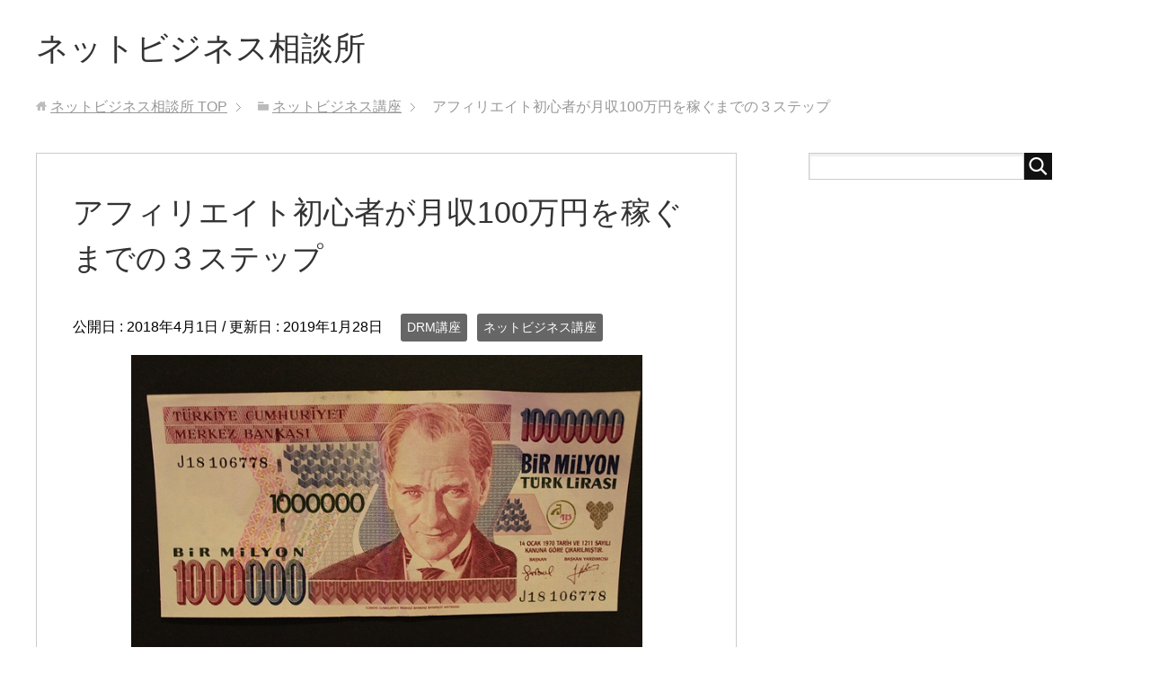

--- FILE ---
content_type: text/html; charset=UTF-8
request_url: https://yu-ki458.com/road-to-one-million-yen
body_size: 20224
content:
<!DOCTYPE html>
<html lang="ja" class="col2">
<head prefix="og: http://ogp.me/ns# fb: http://ogp.me/ns/fb#">

<title>アフィリエイト初心者が月収100万円を稼ぐまでの３ステップ | ネットビジネス相談所</title>
<meta charset="UTF-8">
<meta http-equiv="X-UA-Compatible" content="IE=edge">
<meta name="viewport" content="width=device-width, initial-scale=1.0">
<meta name="keywords" content="ネットビジネス,情報商材アフィリエイト,初心者,副業,ブログ,メルマガ,DRM講座,ネットビジネス講座,アフィリエイト　やり方,アフィリエイト　初心者,アフィリエイト　月収100万円,アフィリエイト　稼ぐ">
<meta name="description" content="こんにちは、結城です。 &nbsp; アフィリエイト業界では、「月収100万円を稼ぎたいです！」という話を聴く・・・">
<link rel="canonical" href="https://yu-ki458.com/road-to-one-million-yen" />
<link rel='dns-prefetch' href='//s.w.org' />
<link rel="alternate" type="application/rss+xml" title="ネットビジネス相談所 &raquo; フィード" href="https://yu-ki458.com/feed" />
<link rel="alternate" type="application/rss+xml" title="ネットビジネス相談所 &raquo; コメントフィード" href="https://yu-ki458.com/comments/feed" />
<link rel="alternate" type="application/rss+xml" title="ネットビジネス相談所 &raquo; アフィリエイト初心者が月収100万円を稼ぐまでの３ステップ のコメントのフィード" href="https://yu-ki458.com/road-to-one-million-yen/feed" />
		<script type="text/javascript">
			window._wpemojiSettings = {"baseUrl":"https:\/\/s.w.org\/images\/core\/emoji\/11\/72x72\/","ext":".png","svgUrl":"https:\/\/s.w.org\/images\/core\/emoji\/11\/svg\/","svgExt":".svg","source":{"concatemoji":"https:\/\/yu-ki458.com\/wp-includes\/js\/wp-emoji-release.min.js?ver=4.9.26"}};
			!function(e,a,t){var n,r,o,i=a.createElement("canvas"),p=i.getContext&&i.getContext("2d");function s(e,t){var a=String.fromCharCode;p.clearRect(0,0,i.width,i.height),p.fillText(a.apply(this,e),0,0);e=i.toDataURL();return p.clearRect(0,0,i.width,i.height),p.fillText(a.apply(this,t),0,0),e===i.toDataURL()}function c(e){var t=a.createElement("script");t.src=e,t.defer=t.type="text/javascript",a.getElementsByTagName("head")[0].appendChild(t)}for(o=Array("flag","emoji"),t.supports={everything:!0,everythingExceptFlag:!0},r=0;r<o.length;r++)t.supports[o[r]]=function(e){if(!p||!p.fillText)return!1;switch(p.textBaseline="top",p.font="600 32px Arial",e){case"flag":return s([55356,56826,55356,56819],[55356,56826,8203,55356,56819])?!1:!s([55356,57332,56128,56423,56128,56418,56128,56421,56128,56430,56128,56423,56128,56447],[55356,57332,8203,56128,56423,8203,56128,56418,8203,56128,56421,8203,56128,56430,8203,56128,56423,8203,56128,56447]);case"emoji":return!s([55358,56760,9792,65039],[55358,56760,8203,9792,65039])}return!1}(o[r]),t.supports.everything=t.supports.everything&&t.supports[o[r]],"flag"!==o[r]&&(t.supports.everythingExceptFlag=t.supports.everythingExceptFlag&&t.supports[o[r]]);t.supports.everythingExceptFlag=t.supports.everythingExceptFlag&&!t.supports.flag,t.DOMReady=!1,t.readyCallback=function(){t.DOMReady=!0},t.supports.everything||(n=function(){t.readyCallback()},a.addEventListener?(a.addEventListener("DOMContentLoaded",n,!1),e.addEventListener("load",n,!1)):(e.attachEvent("onload",n),a.attachEvent("onreadystatechange",function(){"complete"===a.readyState&&t.readyCallback()})),(n=t.source||{}).concatemoji?c(n.concatemoji):n.wpemoji&&n.twemoji&&(c(n.twemoji),c(n.wpemoji)))}(window,document,window._wpemojiSettings);
		</script>
		<style type="text/css">
img.wp-smiley,
img.emoji {
	display: inline !important;
	border: none !important;
	box-shadow: none !important;
	height: 1em !important;
	width: 1em !important;
	margin: 0 .07em !important;
	vertical-align: -0.1em !important;
	background: none !important;
	padding: 0 !important;
}
</style>
<link rel='stylesheet' id='keni_base-css'  href='https://yu-ki458.com/wp-content/themes/keni70_wp_standard_black_201709021102/base.css?ver=4.9.26' type='text/css' media='all' />
<link rel='stylesheet' id='keni_rwd-css'  href='https://yu-ki458.com/wp-content/themes/keni70_wp_standard_black_201709021102/rwd.css?ver=4.9.26' type='text/css' media='all' />
<script type='text/javascript' src='https://yu-ki458.com/wp-includes/js/jquery/jquery.js?ver=1.12.4'></script>
<script type='text/javascript' src='https://yu-ki458.com/wp-includes/js/jquery/jquery-migrate.min.js?ver=1.4.1'></script>
<link rel='https://api.w.org/' href='https://yu-ki458.com/wp-json/' />
<link rel="EditURI" type="application/rsd+xml" title="RSD" href="https://yu-ki458.com/xmlrpc.php?rsd" />
<link rel="wlwmanifest" type="application/wlwmanifest+xml" href="https://yu-ki458.com/wp-includes/wlwmanifest.xml" /> 
<meta name="generator" content="WordPress 4.9.26" />
<link rel='shortlink' href='https://yu-ki458.com/?p=2978' />
<link rel="alternate" type="application/json+oembed" href="https://yu-ki458.com/wp-json/oembed/1.0/embed?url=https%3A%2F%2Fyu-ki458.com%2Froad-to-one-million-yen" />
<link rel="alternate" type="text/xml+oembed" href="https://yu-ki458.com/wp-json/oembed/1.0/embed?url=https%3A%2F%2Fyu-ki458.com%2Froad-to-one-million-yen&#038;format=xml" />
<link rel="icon" href="https://yu-ki458.com/wp-content/uploads/2018/01/白紙の画像編集用-1-100x100.png" sizes="32x32" />
<link rel="icon" href="https://yu-ki458.com/wp-content/uploads/2018/01/白紙の画像編集用-1-200x200.png" sizes="192x192" />
<link rel="apple-touch-icon-precomposed" href="https://yu-ki458.com/wp-content/uploads/2018/01/白紙の画像編集用-1-200x200.png" />
<meta name="msapplication-TileImage" content="https://yu-ki458.com/wp-content/uploads/2018/01/白紙の画像編集用-1.png" />
<!--[if lt IE 9]><script src="https://yu-ki458.com/wp-content/themes/keni70_wp_standard_black_201709021102/js/html5.js"></script><![endif]-->
<script>
  (function(i,s,o,g,r,a,m){i['GoogleAnalyticsObject']=r;i[r]=i[r]||function(){
  (i[r].q=i[r].q||[]).push(arguments)},i[r].l=1*new Date();a=s.createElement(o),
  m=s.getElementsByTagName(o)[0];a.async=1;a.src=g;m.parentNode.insertBefore(a,m)
  })(window,document,'script','https://www.google-analytics.com/analytics.js','ga');

  ga('create', 'UA-101947382-3', 'auto');
  ga('send', 'pageview');

</script>

</head>
	<body class="post-template-default single single-post postid-2978 single-format-standard no-gn">
	
	<div class="container">
		<header id="top" class="site-header ">	
		<div class="site-header-in">
			<div class="site-header-conts">
				<p class="site-title"><a href="https://yu-ki458.com">ネットビジネス相談所</a></p>
			</div>
		</div>
	</header>
<!--▲サイトヘッダー-->

<div class="main-body">
<div class="main-body-in">

<nav class="breadcrumbs">
<ol class="breadcrumbs-in" itemscope itemtype="http://schema.org/BreadcrumbList">
<li class="bcl-first" itemprop="itemListElement" itemscope itemtype="http://schema.org/ListItem">
	<a itemprop="item" href="https://yu-ki458.com"><span itemprop="name">ネットビジネス相談所</span> TOP</a>
	<meta itemprop="position" content="1" />
</li>
<li itemprop="itemListElement" itemscope itemtype="http://schema.org/ListItem">
	<a itemprop="item" href="https://yu-ki458.com/category/%e3%83%8d%e3%83%83%e3%83%88%e3%83%93%e3%82%b8%e3%83%8d%e3%82%b9%e8%ac%9b%e5%ba%a7"><span itemprop="name">ネットビジネス講座</span></a>
	<meta itemprop="position" content="2" />
</li>
<li class="bcl-last">アフィリエイト初心者が月収100万円を稼ぐまでの３ステップ</li>
</ol>
</nav>
	
	<!--▼メインコンテンツ-->
	<main>
	<div class="main-conts">

		<!--記事-->
		<article id="post-2978" class="section-wrap post-2978 post type-post status-publish format-standard has-post-thumbnail category-drm category-6 tag-164 tag-556 tag-557 tag-540">
			<div class="section-in">

			<header class="article-header">
				<h1 class="section-title" itemprop="headline">アフィリエイト初心者が月収100万円を稼ぐまでの３ステップ</h1>
				<p class="post-date">公開日 : <time datetime="2018-04-01" itemprop="datePublished" content="2018-04-01" >2018年4月1日</time> / 更新日 : <time datetime="2019-01-28" itemprop="dateModified" content="2019-01-28">2019年1月28日</time></p>
								<div class="post-cat">
<span class="cat cat012" style="background-color: #666;"><a href="https://yu-ki458.com/category/drm%e8%ac%9b%e5%ba%a7" style="color: #FFF;">DRM講座</a></span>
<span class="cat cat006" style="background-color: #666;"><a href="https://yu-ki458.com/category/%e3%83%8d%e3%83%83%e3%83%88%e3%83%93%e3%82%b8%e3%83%8d%e3%82%b9%e8%ac%9b%e5%ba%a7" style="color: #fff;">ネットビジネス講座</a></span>

</div>
							</header>

			<div class="article-body">
			<p><img src="https://yu-ki458.com/wp-content/plugins/lazy-load/images/1x1.trans.gif" data-lazy-src="https://yu-ki458.com/wp-content/uploads/2018/04/dollar-bill-589461_640.jpg" class="aligncenter  wp-image-2997" alt="dollar-bill" width="569" height="379" srcset="https://yu-ki458.com/wp-content/uploads/2018/04/dollar-bill-589461_640.jpg 640w, https://yu-ki458.com/wp-content/uploads/2018/04/dollar-bill-589461_640-300x200.jpg 300w" sizes="(max-width: 569px) 100vw, 569px"><noscript><img class="aligncenter  wp-image-2997" src="https://yu-ki458.com/wp-content/uploads/2018/04/dollar-bill-589461_640.jpg" alt="dollar-bill" width="569" height="379" srcset="https://yu-ki458.com/wp-content/uploads/2018/04/dollar-bill-589461_640.jpg 640w, https://yu-ki458.com/wp-content/uploads/2018/04/dollar-bill-589461_640-300x200.jpg 300w" sizes="(max-width: 569px) 100vw, 569px" /></noscript></p>
<p>こんにちは、結城です。</p>
<p>&nbsp;</p>
<p>アフィリエイト業界では、「月収100万円を稼ぎたいです！」という話を聴くことが多いです。</p>
<p>&nbsp;</p>
<p>私も、アフィリエイトを始めた当時は、特段理由もなく、「目標は月収100万円だな」と目標設定をしていたものでした(笑)</p>
<p>&nbsp;</p>
<p>で、実際、私もメルマガ読者の方にアンケートをとった際には、目標は月収100万円ですというお声を結構いただいているので、この月収100万円というのは一つの目標になっているものなんだなと感じておりますね。</p>
<p>&nbsp;</p>
<p>そういうわけで今回は、<span style="color: #ff0000; font-size: 20px;"><strong>“最短・最速でアフィリエイトで月収100万円を稼ぐための流れとそのやり方”</strong></span>について、３つのステップに分けて長々と説明していきます(笑)</p>
<p>&nbsp;</p>
<p>この記事をご覧になることで、<strong>月収100万円という一見するととてつもなく遠いような存在が、より身近なものとしてイメージができる</strong>ようになりますので、ぜひとも最後までご覧になっていただければ幸いです。</p>
<p>&nbsp;</p>
<p><span style="font-size: 14px;">※記事の途中で別記事へのリンクを貼りまくっていますが、全部別タブで開くので、その都度気になったものがあればご覧ください。</span></p>
<p><span style="font-size: 14px;">※また、「アフィリエイトって何？」という場合、下の記事をはじめにご覧になるとより理解が早まります。</span></p>
<p><strong>⇒<a href="/what-is-affiliate" target="_blank" rel="noopener"><span style="color: #0000ff;">アフィリエイトの仕組みを図解してカンタンに説明してみました。</span></a></strong></p>
<p>&nbsp;</p>
<p>それでは、かなりの長文になってしまいましたが、夢の月収100万円に向かって、早速みていきましょう！</p>
<div id="keni_toc"> </div>
<h2>アフィリエイト初心者が月収100万円稼ぐまでの流れ・やり方の全体像</h2>
<p>アフィリエイト初心者が月収100万円を稼ぐには具体的にどのようにすればよいか？　まずは、その全体像からご説明いたします</p>
<p>&nbsp;</p>
<p>ずばり、<span style="color: #ff0000;"><strong>月収100万円達成への道のりは、以下の３つのルート</strong></span>を辿っていくとがオススメです。</p>
<p>&nbsp;</p>
<div class="su-box su-box-style-glass" id="" style="border-color:#3159c2;border-radius:1px"><div class="su-box-title" style="background-color:#648cf5;color:#FFFFFF;border-top-left-radius:0px;border-top-right-radius:0px">アフィリエイト初心者が月収100万円を稼ぐまでの３つのステップ</div><div class="su-box-content su-u-clearfix su-u-trim" style="border-bottom-left-radius:0px;border-bottom-right-radius:0px">
<ol>
<li> ハードルの低い、クリック型のアフィリエイトで実績を作る(目安：月収10万円程度)</li>
<li> 1.で稼いだ実績を活かして、1.のアフィリエイトの稼ぎ方を教える情報発信ブログを作る</li>
<li> 2.のブログにメルマガを取り入れて、ブログとメルマガの両方から情報商材アフィリエイトを行う</li>
</ol>
</div></div>
<p>と、かなり王道ですが、これが月収100万円を稼ぐための流れです。</p>
<p>&nbsp;</p>
<p>もちろん、1.のクリック型のアフィリエイトだけでも月収100万円を達成する方もいます。</p>
<p>&nbsp;</p>
<p>ただ、その場合ですと、かなりの作業量になったり、外注化をうまく使いこなしていかなければならないので、私のオススメは上記の３ステップを淡々と辿っていくことです。</p>
<p>&nbsp;</p>
<p>このように、<span style="color: #ff0000;"><strong>月収100万円稼ぐといっても、各要素ごとに分解することで、それぞれのステップで必要なノウハウなりやり方がわかってくるので、具体的なイメージがわきやすくなります。</strong></span></p>
<p>&nbsp;</p>
<p>というわけで、早速ですが、ステップ１から見ていきましょう。</p>
<p>&nbsp;</p>
<h2>アフィリエイト初心者が月収100万円を稼ぐまでのやり方　～クリック型のアフィリエイトで実績を作る～</h2>
<p><img src="https://yu-ki458.com/wp-content/plugins/lazy-load/images/1x1.trans.gif" data-lazy-src="https://yu-ki458.com/wp-content/uploads/2018/04/children-3167608_640.jpg" class="aligncenter  wp-image-2999" alt="children-beginner" width="580" height="370" srcset="https://yu-ki458.com/wp-content/uploads/2018/04/children-3167608_640.jpg 640w, https://yu-ki458.com/wp-content/uploads/2018/04/children-3167608_640-300x191.jpg 300w" sizes="(max-width: 580px) 100vw, 580px"><noscript><img class="aligncenter  wp-image-2999" src="https://yu-ki458.com/wp-content/uploads/2018/04/children-3167608_640.jpg" alt="children-beginner" width="580" height="370" srcset="https://yu-ki458.com/wp-content/uploads/2018/04/children-3167608_640.jpg 640w, https://yu-ki458.com/wp-content/uploads/2018/04/children-3167608_640-300x191.jpg 300w" sizes="(max-width: 580px) 100vw, 580px" /></noscript></p>
<p>それでは、アフィリエイト初心者が月収100万円を稼ぐための具体的な流れについて、ステップ１からお話していきましょう。</p>
<p>&nbsp;</p>
<div class="su-box su-box-style-glass" id="" style="border-color:#3159c2;border-radius:1px"><div class="su-box-title" style="background-color:#648cf5;color:#FFFFFF;border-top-left-radius:0px;border-top-right-radius:0px">アフィリエイト初心者が月収100万円を稼ぐまでの３つのステップ</div><div class="su-box-content su-u-clearfix su-u-trim" style="border-bottom-left-radius:0px;border-bottom-right-radius:0px">
<ol>
<li><span style="color: #800000; background-color: #ffff00;"><strong> ハードルの低い、クリック型のアフィリエイトで実績を作る(目安：月収10万円程度)</strong></span></li>
<li> 1.で稼いだ実績を活かして、1.の稼ぎ方を教える情報発信ブログを作る</li>
<li> 2.のブログにメルマガを取り入れて、ブログとメルマガの両方から情報商材アフィリエイトを行う</li>
</ol>
</div></div>
<p>&nbsp;</p>
<p><span style="color: #ff0000; font-size: 20px;"><strong>ステップ１は「ハードルの低い、クリック型のアフィリエイトで実績を作る(目安：月収10万円程度)」です。</strong></span></p>
<p>&nbsp;</p>
<p>ステップ１の具体的な実践の流れとしては、<strong>これだと決めた情報商材を１つだけ購入し、徹底的にそのノウハウをやり込んで、実績を作る</strong>こととなります。</p>
<p>&nbsp;</p>
<p>※なお、『自分は無料情報だけで実践したいのだけどダメですか？』とお悩みの方は、以下の記事もご覧ください。</p>
<p>参考：<a href="/necessity-of-teaching-materials" target="_blank" rel="noopener"><span style="color: #0000ff;"><strong>アフィリエイトで稼ぐためには、本当に情報商材は必要なのか？</strong></span></a></p>
<p>&nbsp;</p>
<p>さて、そんな<span style="background-color: #ffff00;"><strong>ステップ１での実績作りのノウハウで私がオススメするのは、トレンドアフィリエイト</strong></span>です。</p>
<p>&nbsp;</p>
<p>ご存知かもしれませんが、<strong>アフィリエイトには、商品を売るタイプの成果報酬型と広告をクリックしてもらうだけで報酬が発生するタイプがあり、トレンドアフィリエイトは後者の広告をクリックしてもらうだけで稼げるノウハウ</strong>です。</p>
<p>&nbsp;</p>
<p>そのため、トレンドアフィリエイトでは商品の成約がいらないので、初心者の方にとってもハードルが低くて、取り組みやすいものとなっています。</p>
<p>参考：<a href="/easily-profitable-trend-affiliate" target="_blank" rel="noopener"><span style="color: #0000ff;"><strong>トレンドアフィリエイトが初心者にオススメである理由とは？</strong></span></a></p>
<p>&nbsp;</p>
<p>もしも、<strong><span style="color: #ff0000;">私自身が知識も経験も実績もなくなってしまい、全て０からはじめるとしたら、まずはこのトレンドアフィリエイトに挑戦</span></strong>します。</p>
<p>&nbsp;</p>
<p>なぜならば、<strong>トレンドアフィリエイトは商品を成約させるスキル(販売のスキル)が不要なので、完全0の初心者の状態からであっても、取っつきやすい</strong>からです。</p>
<p>&nbsp;</p>
<p>現に、商品の成約が必要となる、成果報酬型のアフィリエイトは初心者の方の場合、誰でもすぐに稼げるわけではありません。</p>
<p>&nbsp;</p>
<ul>
<li><strong>誰に対して、どういうコンセプトのブログを作るか？</strong></li>
<li><strong>どうやって商品の価値を伝えるか？</strong></li>
<li><strong>どうやって購入という行動をしてもらうか？</strong></li>
</ul>
<p>と、このように、商品の成約を必要とするタイプのアフィリエイトではやるべきことが山積みであり、初心者にとってはかなりハードルが高いと言えます。</p>
<p>&nbsp;</p>
<p>そのため、私がアフィリエイト初心者の方にオススメする手法としては「クリックされるだけでお金が手に入るクリック型の広告」 で稼ぐことなんです。</p>
<p>&nbsp;</p>
<p>そして、<span style="color: #ff0000;"><strong>このクリック型のアフィリエイトとは 「グーグルアドセンス(Google AdSence)」 という広告を使って稼いでいきます</strong></span>(略してアドセンス広告と呼びます)。</p>
<p>&nbsp;</p>
<p>アドセンス広告は、商品を成約させるアフィリエイトと比べて、ただクリックされるだけで収益が発生するので、商品を売るための文章力が不要であり、かなりハードルが低い手法です。</p>
<p>参考：<a href="/google-adsense2018" target="_blank" rel="noopener"><span style="color: #0000ff;"><strong>【2018年版】アドセンス審査通過のコツは意外とシンプルである理由</strong></span></a></p>
<p>&nbsp;</p>
<p>現に、私自身、ネットビジネスを始めた当初はアドセンス広告で稼いでいました。</p>
<p>&nbsp;</p>
<p>ブログを作って、そこにアクセスを流し込み、ブログ内に貼ってある広告をクリックしてもらうことだけで収益が発生させていたのです。</p>
<p>&nbsp;</p>
<p>この、<strong>“商品の成約が不要でアクセスを流すだけで稼げる”</strong>ことがアドセンスの特徴であり、最大の強みといえます。</p>
<p>&nbsp;</p>
<p>さらに、<span style="color: #ff0000; font-size: 20px;"><strong>アドセンス広告で稼ぐことができるようになれば 「人を集める(集客)スキルを得た」 という事</strong></span>が言えます。</p>
<p>&nbsp;</p>
<p>アドセンスは、初心者の方でも稼げるという感覚を得ることと集客するというスキルを同時に得ることができるため、これ以上に初心者向けの戦略はありません。</p>
<p>&nbsp;</p>
<p>そして、アドセンスで稼ぐための具体的なノウハウが、トレンドアフィリエイトというものになります。</p>
<p>&nbsp;</p>
<p><strong><span style="color: #ff0000;">トレンドアフィリエイトは「旬になっている話題を記事にして、たくさんのアクセスを集め、アドセンス広告をクリックさせる」という手法</span></strong>です。</p>
<p>&nbsp;</p>
<p>私たちの周りでは、毎日最新のニュースで溢れていて、人々の関心を集めるニュースというものが数えきれないほど多くあります。</p>
<p>&nbsp;</p>
<p>そういった、多くの人が興味を抱いているトレンドを狙っていき、アクセスを集めることでクリック型広告であるアドセンスで稼いでいくのです。</p>
<p>&nbsp;</p>
<p>そんなアドセンス広告は、先ほどもお伝えした通り、広告がクリックされるだけで収益が発生するので商品成約のスキルが不要なため、初心者にとってはこの上なく稼ぎやすいと言えます。</p>
<p>&nbsp;</p>
<p>なお、個人差は当然ありますが、アドセンス広告を軸としたトレンドアフィリエイトでは、およそ 3～5か月間、一日1,2時間の作業を継続することで月収１０万円程度が稼げるのが一つの目安です。</p>
<p>&nbsp;</p>
<p>おそらく、会社員や自営業の方であれば、月の収入に１０万円も上乗せするなんて、そう簡単にできることではないと思いますが、<strong><span style="color: #ff0000;">アドセンス広告であれば、月収100万円達成はかなり難しいにせよ、月収10万円程度なら比較的容易に達成できます。</span></strong></p>
<p>&nbsp;</p>
<p>さらに、実践する時間も慣れていけば次第に減っていきますから、</p>
<ul>
<li><strong>サラリーマンであれば、仕事から帰ってきた後に</strong></li>
<li><strong>主婦の方であれば、子供がテレビを観ているそのそばで</strong></li>
<li><strong>自営業の方であれば、お客さんがいない時に</strong></li>
</ul>
<p>などの、ちょっとした隙間時間を縫って、実践をしていくことができるのです。</p>
<p>&nbsp;</p>
<p>そして、ブログの作り方や使い方に慣れて、アドセンスでも稼ぐことができていれば、いよいよステップ２、３の成果報酬型のアフィリエイトでも稼いでいくこともできるようになっているはずです。</p>
<p>&nbsp;</p>
<p>なぜならば、<strong>ステップ１のアドセンス広告を軸としたトレンドアフィリエイトで稼ぐことができるということは、「集客のスキルを得た」ということ</strong>になります。</p>
<p>&nbsp;</p>
<p>結局、トレンドアフィリエイトという稼ぎ方は、世間の多くの人が興味のある出来事をブログ記事に書いていき、人を集めていくというものなので、「人を集めるスキル」に特化した鍛えていくことができるわけです。</p>
<p>&nbsp;</p>
<p>そして、<span style="font-size: 20px;"><strong><span style="color: #ff0000;">この集客のスキルを言うのは、ステップ２，３で行う情報商材アフィリエイトでダイレクトに使っていくスキル</span></strong></span>なのです。</p>
<p>&nbsp;</p>
<p>だからこそ、私はステップ１の実績作りには、次のステップに自然に繋がっていくトレンドアフィリエイトをオススメしています。</p>
<p>&nbsp;</p>
<p>トレンドアフィリエイトであれば、</p>
<ul>
<li><strong>初心者からでもハードルが低く、簡単に始められる</strong></li>
<li><strong>その上で、集客というアフィリエイトで必須のスキルが得られる</strong></li>
</ul>
<p>といった、良いところ取りができるからです。</p>
<p>&nbsp;</p>
<p>よく、「実績作りは転売とかYouTubeアドセンスでもいいのではないですか？」と聞かれることもあるのですが、<strong><span style="color: #ff0000;">転売やYouTubeのノウハウでは、ブログでの集客スキルを得ることは難しい</span></strong>と言えます。</p>
<p>&nbsp;</p>
<p>仮に、転売で稼いだ実績を作って、それを教える情報発信ブログを作るとなった場合、ブログの作り方から集客まで、一から学んで実践しなければなりません。</p>
<p>&nbsp;</p>
<p>しかし、<strong>トレンドアフィリエイトで実績を積めば、実績を積みながらも同時に情報発信ブログでも使う集客やブログ運営のノウハウも自然と身についているという一石二鳥な状況</strong>になるということです。</p>
<p>&nbsp;</p>
<p>もちろん、転売やYouTubeで実績を作って、そこからブログの作り方を学んで情報発信するのもありですが、<strong><span style="color: #ff0000;">最短・最速で稼いでいきたいのであれば、最初からブログを軸にした稼ぎ方をしたほうが効率はいい</span></strong>です。</p>
<p>&nbsp;</p>
<p>だからこそ、私は最初の実績作りにはトレンドアフィリエイトをオススメしているということになります。</p>
<p>&nbsp;</p>
<p>さて、そんなトレンドアフィリエイトの具体的な実践の方法については、以下の記事もご覧になってみてください。</p>
<p>参考：<a href="/trend-affiliate-capture" target="_blank" rel="noopener"><span style="color: #0000ff;"><strong>トレンドアフィリエイト実践時に検証すべき、ポイントとコツ７選とは？</strong></span></a></p>
<p>&nbsp;</p>
<p>そういうわけで、ステップ１の実績作りとしては、トレンドアフィリエイトを実践して、月収10万円(目安)を稼げるようになれば、より稼ぎをあげていくための次のステップに移っていきます。</p>
<p>&nbsp;</p>
<h2>アフィリエイト初心者が月収100万円達成するの流れ　～１で培った実績やスキルを発信するブログを作る～</h2>
<p><img src="https://yu-ki458.com/wp-content/plugins/lazy-load/images/1x1.trans.gif" data-lazy-src="https://yu-ki458.com/wp-content/uploads/2018/04/blogging-336376_640.jpg" class="aligncenter  wp-image-3000" alt="blogging" width="569" height="379" srcset="https://yu-ki458.com/wp-content/uploads/2018/04/blogging-336376_640.jpg 640w, https://yu-ki458.com/wp-content/uploads/2018/04/blogging-336376_640-300x200.jpg 300w" sizes="(max-width: 569px) 100vw, 569px"><noscript><img class="aligncenter  wp-image-3000" src="https://yu-ki458.com/wp-content/uploads/2018/04/blogging-336376_640.jpg" alt="blogging" width="569" height="379" srcset="https://yu-ki458.com/wp-content/uploads/2018/04/blogging-336376_640.jpg 640w, https://yu-ki458.com/wp-content/uploads/2018/04/blogging-336376_640-300x200.jpg 300w" sizes="(max-width: 569px) 100vw, 569px" /></noscript></p>
<p>ステップ１を経て、ブログにアクセスを集められるようになり、アドセンス広告である程度の結果(目安は月収10万円)の実績が出せるようになれば、次のステップに移行します。</p>
<p>&nbsp;</p>
<p>そんな次のステップ２として私がオススメするのは、ステップ１で稼いだやり方やノウハウを教えるブログを作成することです。</p>
<p>&nbsp;</p>
<div class="su-box su-box-style-glass" id="" style="border-color:#3159c2;border-radius:1px"><div class="su-box-title" style="background-color:#648cf5;color:#FFFFFF;border-top-left-radius:0px;border-top-right-radius:0px">アフィリエイト初心者が月収100万円を稼ぐまでの３つのステップ</div><div class="su-box-content su-u-clearfix su-u-trim" style="border-bottom-left-radius:0px;border-bottom-right-radius:0px">
<ol>
<li> クリック型のアフィリエイトで実績を出す(目安：月収10万円程度)</li>
<li><span style="color: #800000; background-color: #ffff00;"><strong> 1.で稼いだ実績を活かして、1.の稼ぎ方を教える情報発信ブログを作る</strong></span></li>
<li> 2.のブログにメルマガを取り入れて、ブログとメルマガの両方から情報商材アフィリエイトを行う</li>
</ol>
</div></div>
<p>&nbsp;</p>
<p><span style="color: #ff0000; font-size: 20px;"><strong>例えば、トレンドアフィリエイトで稼ぎ、実績ができれば、次は、その実績を元にして、トレンドアフィリエイトの具体的なノウハウを教える情報発信ブログを作ります。</strong></span></p>
<p>&nbsp;</p>
<p>こちらのステップ２の情報発信ブログでは、</p>
<ul>
<li><strong>トレンドアフィリエイトで稼ぐにはどうすればいいのか？</strong></li>
<li><strong>トレンドアフィリエイトの仕組みは？</strong></li>
<li><strong>自分はどこで躓いて、どうやって対処してきたのか？</strong></li>
</ul>
<p>といった、あなたの体験や視点からの独自性の高い情報を発信していくことになります。</p>
<p>&nbsp;</p>
<p>そして、そのブログで行うのが情報商材アフィリエイトです。</p>
<p>&nbsp;</p>
<p><span style="background-color: #ffff00; font-size: 20px;"><strong>情報商材アフィリエイトとは、その名の通り、情報商材をアフィリエイトする稼ぎ方</strong></span>となります。</p>
<p>&nbsp;</p>
<p>現に、ステップ１で、あなたはこれと決めた情報商材を教材にして実績を出してきているので、今度はあなたがその情報商材をアフィリエイトするということになるわけです。</p>
<p>&nbsp;</p>
<p><strong><span style="color: #ff0000;">そんな情報商材アフィリエイトは、クリック型のアフィリエイトと性質が大きく異なります。</span></strong></p>
<p>&nbsp;</p>
<p>クリック型のアフィリエイトでは、１クリックで平均単価30円という小さな額を大量のアクセスを集めて積み上げていくという手法です。</p>
<p>&nbsp;</p>
<p>一方で、<strong>情報商材アフィリエイトは、質が濃く少ないアクセスをピンポイントで集めてきて、商品を成約させていくという手法</strong>になります。</p>
<p>&nbsp;</p>
<div class="su-box su-box-style-glass" id="" style="border-color:#3159c2;border-radius:1px"><div class="su-box-title" style="background-color:#648cf5;color:#FFFFFF;border-top-left-radius:0px;border-top-right-radius:0px">クリック型のアフィリエイトと情報商材アフィリエイトの違い</div><div class="su-box-content su-u-clearfix su-u-trim" style="border-bottom-left-radius:0px;border-bottom-right-radius:0px">
<ul>
<li>クリック型のアフィリエイトのイメージ⇒世の中の多くの人が興味のある雑多な出来事(芸能、政治、経済、スポーツ等)を記事にして、大量のアクセスを集める稼ぎ方</li>
<li>情報商材アフィリエイトのイメージ⇒深い悩み(お金、投資、恋愛、コンプレックス等)を抱えたユーザーをピンポイントで集めてきて、商材を成約させる稼ぎ方</li>
</ul>
</div></div>
<p>&nbsp;</p>
<p>クリック型のアフィリエイトと商品の成約型である情報商材アフィリエイトの最大の違いは、商品成約の有無にあります。</p>
<p>&nbsp;</p>
<p>なので、<span style="font-size: 20px;"><strong><span style="color: #ff0000;">情報商材アフィリエイトでは、ステップ１では必要のなかった「販売のスキル」が必要となってくる</span></strong></span>のです。</p>
<p>&nbsp;</p>
<p>さて、そんなブログのコンテンツの作り方は下記のような流れになります。</p>
<ol>
<li><strong>ブログのテーマ・コンセプトを決める</strong></li>
<li><strong>実際にブログを作り、記事を投下してコンテンツを増やしていく </strong></li>
</ol>
<p>&nbsp;</p>
<p>それでは、それぞれについて説明をしていきましょう。</p>
<p>&nbsp;</p>
<h3>情報商材アフィリエイトブログの作り方その１　ブログのテーマ・コンセプトを決める</h3>
<p>情報発信ブログを構築するのには、どのようなテーマやコンセプトのブログを構築するかを最初に考えなければなりません。</p>
<p>&nbsp;</p>
<p>そして、そのテーマやコンセプトは、そのブログに集まった人に対して、アフィリエイトでどういった商品を販売していくものに合致していなければなりません。</p>
<p>&nbsp;</p>
<ul>
<li><strong>悪い例：痩せたい人に対して、お金儲けの方法を教える商品をアフィリエイトする</strong></li>
<li><strong>良い例：お金がほしい人に対して、お金儲けの方法を教える商品をアフィリエイトする</strong></li>
</ul>
<p>&nbsp;</p>
<p>簡単なことですが、ここのテーマの選定が誤れば、その後のブログ構築に大きく影響を及ぼしてしまいます。</p>
<p>&nbsp;</p>
<p>で、<strong><span style="color: #ff0000;">情報商材アフィリエイトでオススメとされている分野は、悩みが深い以下の４つ</span></strong>と言われています(分類の仕方は人それぞれ異なることがあります)。</p>
<ul>
<li><strong>お金(ビジネス)系</strong></li>
<li><strong>投資系</strong></li>
<li><strong>恋愛系</strong></li>
<li><strong>コンプレックス系</strong></li>
</ul>
<p>&nbsp;</p>
<p>現に、このような悩みが深いテーマは、日常生活で知人に相談することがはばかられるために、ネット上にその解決方法を探して、たくさんの人が検索しています。</p>
<p>&nbsp;</p>
<p>そして、<span style="color: #ff0000;"><strong>上記の悩みは「人間が生きている限りおそらく一生なくならないもの」であり、いつの時代でも需要があるもの</strong></span>です。</p>
<p>&nbsp;</p>
<p>まずは、このような悩みが深いテーマの中から、自分が興味がありやっていけそうだというものを選んでみましょう。</p>
<p>&nbsp;</p>
<p>で、<span style="font-size: 20px;"><strong><span style="color: #ff0000;">私がオススメしているのが「お金(ビジネス)系」</span></strong></span>です。</p>
<p>&nbsp;</p>
<p>要は、<strong>お金という悩みの深い分野において、あなたが実際にステップ１のトレンドアフィリエイトで稼いで、そして、その稼ぎ方を誰かに教えていくという流れ</strong>となります。</p>
<p>&nbsp;</p>
<p>実際、私の場合は、このブログで「お金を稼ぎたい人に向けて」情報発信をしているのです。</p>
<p>参考：<a href="/blog-theme" target="_blank" rel="noopener"><span style="color: #0000ff;"><strong>ブログのコンセプト作りで気を付けること</strong></span></a></p>
<p>&nbsp;</p>
<h3>情報商材アフィリエイトブログの作り方その２　ブログのテーマ・コンセプトに合った記事を投稿してコンテンツを増やしていく</h3>
<p>当たり前ですが、ブログを作ったら、次は中身の記事(コンテンツ)を充実させていかなければなりません。</p>
<p>&nbsp;</p>
<p>私の場合ですと、このブログにて、ネットビジネスで稼ぐためのノウハウなどについての情報発信をしています。</p>
<p>&nbsp;</p>
<p>先ほどの４つの分野で言えば、「お金(ビジネス)系」の分野ですね。</p>
<p>&nbsp;</p>
<p>なぜ、私がお金(ビジネス)系の分野を選んだのかと言えば、単純にお金儲けが好きというところもあるのですが(笑)、<span style="color: #ff0000;"><strong>私自身がトレンドアフィリエイトで稼いだという実績があるので、お金儲け系のブログが作りやすかったという点が大きい</strong></span>です。</p>
<p>&nbsp;</p>
<p>もちろん、全く実績などを出していなくても、恋愛系のブログや投資系のブログを作ることもできることにはできます。</p>
<p>&nbsp;</p>
<p>ただ、<span style="color: #ff0000;"><strong>情報発信ブログを作るということは、あなたが先生となって、ユーザーに情報を届けるということ</strong></span>です。</p>
<p>&nbsp;</p>
<p>であれば、自分が興味があってなおかつ得意な分野のブログにしないと、継続することが困難ですね。</p>
<p>参考：<a href="/how-to-teach" target="_blank" rel="noopener"><span style="color: #0000ff;"><strong>ネットビジネスで稼ぐには、先生になることが必要である理由とは？</strong></span></a></p>
<p>&nbsp;</p>
<p>そういうことからも、<span style="color: #000000; background-color: #ffff00;"><strong>お金稼ぎ系のトレンドアフィリエイトでお金を稼ぐという実績を積んで、お金稼ぎ系のノウハウを教える情報発信ブログを作るということは、流れとしてはすごく自然であり、スムーズに移行できる</strong></span>ということが言えます。</p>
<p>&nbsp;</p>
<p>なお、そんな情報発信ブログのコンテンツ(記事)には、昨今のGoogleアルゴリズムの観点から見て、検索結果の上位表示を獲得するためのコツがありますので、以下の記事も参考にしてみてください。</p>
<p>参考：<a href="/search-engine-optimization" target="_blank" rel="noopener"><span style="color: #0000ff;"><strong>コンテンツSEOを制して、検索結果の上位表示を獲得するためのノウハウを知る！</strong></span></a></p>
<p>&nbsp;</p>
<h2>アフィリエイト初心者が月収100万円達成するまでの流れ　～メルマガを始めてDRMを展開する～</h2>
<p><img src="https://yu-ki458.com/wp-content/plugins/lazy-load/images/1x1.trans.gif" data-lazy-src="https://yu-ki458.com/wp-content/uploads/2018/04/news-1414327_640.jpg" class="aligncenter  wp-image-3001" alt="mail-magazine" width="571" height="290" srcset="https://yu-ki458.com/wp-content/uploads/2018/04/news-1414327_640.jpg 640w, https://yu-ki458.com/wp-content/uploads/2018/04/news-1414327_640-300x152.jpg 300w" sizes="(max-width: 571px) 100vw, 571px"><noscript><img class="aligncenter  wp-image-3001" src="https://yu-ki458.com/wp-content/uploads/2018/04/news-1414327_640.jpg" alt="mail-magazine" width="571" height="290" srcset="https://yu-ki458.com/wp-content/uploads/2018/04/news-1414327_640.jpg 640w, https://yu-ki458.com/wp-content/uploads/2018/04/news-1414327_640-300x152.jpg 300w" sizes="(max-width: 571px) 100vw, 571px" /></noscript></p>
<p>&nbsp;</p>
<p>ステップ１で稼ぐ実績をつみ、ステップ２でそれを教える情報発信ブログを作れば、最後のステップであるステップ３にうつりましょう。</p>
<p>&nbsp;</p>
<div class="su-box su-box-style-glass" id="" style="border-color:#3159c2;border-radius:1px"><div class="su-box-title" style="background-color:#648cf5;color:#FFFFFF;border-top-left-radius:0px;border-top-right-radius:0px">アフィリエイト初心者が月収100万円を稼ぐまでの３つのステップ</div><div class="su-box-content su-u-clearfix su-u-trim" style="border-bottom-left-radius:0px;border-bottom-right-radius:0px">
<ol>
<li> クリック型のアフィリエイトで実績を作る(目安：月収10万円程度)</li>
<li> 1.で稼いだ実績を活かして、1.での稼ぎ方を教える情報発信ブログを作る</li>
<li><span style="color: #800000; background-color: #ffff00;"><strong> 2.のブログにメルマガを取り入れて、ブログとメルマガの両方から情報商材アフィリエイトを行う</strong></span></li>
</ol>
</div></div>
<p>ステップ１、２を通過してきたら、最後のステップとして、ステップ２のブログと掛け合わせて、メルマガを利用していきます。</p>
<p>&nbsp;</p>
<p>この、<span style="background-color: #ffff00; color: #000000;"><strong>メルマガを利用するということが、月収100万円を達成するための最後のピースとなり、費用対効果の点で抜群に効く</strong></span>のです。</p>
<p>&nbsp;</p>
<p>実際、メルマガが最も楽で爆発的に稼げることは間違いありません。</p>
<p>&nbsp;</p>
<p>もちろん、楽だからと言って何もしないという意味ではなく、楽というのは費やした労力に対してのリターンが大きすぎるという意味です。</p>
<p>&nbsp;</p>
<p>現に、<span style="color: #ff0000; font-size: 20px;"><strong>アフィリエイトで大金を稼いでいる人は、ほぼ 間違いなくメルマガを利用</strong></span>しています。</p>
<p>&nbsp;</p>
<p>そんなメルマガの最大の利点は、アクセスが来るのをただ待っているだけのブログと違い、</p>
<ul>
<li><strong>好きな時に</strong></li>
<li><strong>好きな内容を</strong></li>
<li><strong>好きな順番で</strong></li>
</ul>
<p>届ける事ができるというところです。</p>
<p>&nbsp;</p>
<p>つまり、<span style="color: #ff0000;"><strong>メルマガを使えば、自分がこの情報を届けたい！と思った時に、登録している人たち(リストといいます)に対して、一斉に情報を届けることができます。</strong></span></p>
<p>&nbsp;</p>
<p>もしかしたら、「メール一通で 100 万円を稼いだ」 という言葉をこれまでに見かけたこともあるかもしれませんが、それは詐欺でも裏技でもなんでもなくて 「メルマガを使って一斉にセールスを仕掛けた」というカラクリがあったわけです。</p>
<p>&nbsp;</p>
<p>仮に、<strong><span style="color: #ff0000;">メルマガ登録している読者が10,000人いたとして、そこに1万円のアフィリエイト報酬を得らえる商品を勧めた場合、 読者のたった１パーセント、つまり100人が商品を買っただけでも、100人×10,000円＝100万円の収益</span></strong>となるわけです。</p>
<p>&nbsp;</p>
<p>もしも、これが10倍の10％の人が購入すればどうなるか？　想像するだけでとんでもないことになりますね。</p>
<p>&nbsp;</p>
<p><span style="background-color: #ffff00;"><strong>たった一通のメールで 1,000 万円を稼ぐことも可能</strong></span>ですし、トップレベルで稼いでいる層は、このくらいのことを普通に行っています。</p>
<p>&nbsp;</p>
<p>このようにメルマガは想像できないくらいの爆発力を秘めているのです。</p>
<p>&nbsp;</p>
<p><strong><span style="color: #ff0000;">しかし、完全０の初心者がいきなりメルマガを活用していくのは現実的ではありません。</span></strong></p>
<p>&nbsp;</p>
<p>なぜならば、メルマガ読者に届けられる情報がないからです。</p>
<p>&nbsp;</p>
<p>現に、大抵の場合、誰かのメルマガに登録するというのは、</p>
<ul>
<li><strong>“自分にとって”メリットがあると思った</strong></li>
<li><strong>“自分にとって”価値がある情報が学べると感じた</strong></li>
</ul>
<p>という場合が圧倒的に多いからです。</p>
<p>&nbsp;</p>
<p>例えば、あなたが誰かのメルマガしていたとして、なぜその人のメルマガに参加したのかと言えば 「自分が知りたい情報やためになる話が得られそうだったから」 だと思うのです。</p>
<p>&nbsp;</p>
<p>よって、メルマガを配信していくには、当然、読者にとって価値のある情報を届け続けなければならないことになります。</p>
<p>&nbsp;</p>
<p>というか、価値のないメルマガになんて誰も登録しませんし、メルマガの配信者に個人的な興味があって登録するなんてことも芸能人くらいしかできません。</p>
<p>&nbsp;</p>
<p>なので、<span style="color: #ff0000;"><strong>知識も経験もない初心者の方が、最初からメルマガを開始したところで、そんな初心者の方の情報になんて誰も興味をもたないのが現実</strong></span>です。</p>
<p>&nbsp;</p>
<p>だからこそ、<span style="font-size: 20px;"><strong>ブログやメルマガで価値のある情報を提供するための実績作りが必要</strong></span>となってきます。</p>
<p>&nbsp;</p>
<p>つまり、<strong>最初からブログやメルマガで情報発信をするのではなく、まずは自分自身が稼げる力を身に着けること。</strong></p>
<p>&nbsp;</p>
<p>そして、<span style="color: #ff0000;"><strong>価値を提供できるだけの知識、経験、スキルを得て、ブログやメルマガで情報を発信していくということがスムーズな流れ</strong></span>なんです。</p>
<p>&nbsp;</p>
<p>そして、そのような実績作りがオススメなのが、先ほどご紹介したトレンドアフィリエイトという手法ということなんです。</p>
<p>&nbsp;</p>
<p>実際、先述したステップ１でトレンドアフィリエイトの実績を積み、さらに、ステップ２のブログでの情報発信を経ていれば、相当な実力もついているはず。</p>
<p>&nbsp;</p>
<p>なので、メルマガの活用もスムーズに進むことが可能です。</p>
<p>&nbsp;</p>
<p>そして、メルマガ内でしっかりと読者の方にとって役に立つ情報をお届けしていくことができれば、読者はあなたのことを信頼するようになります。</p>
<p>&nbsp;</p>
<p>そうすれば、商品の成約率もブログだけでアフィリエイトすることに比べて、とんでもない数値を叩き出ことができることになるのです。</p>
<p>&nbsp;</p>
<p>さらに、<strong><span style="color: #ff0000;">メルマガでは、ステップメールと呼ばれる、あらかじめ設定したプラン通りにメールを自動的に送るというシステムが使うことが可能。</span></strong></p>
<p>&nbsp;</p>
<p>つまり、ブログでの集客からメルマガでの販売までを全てを半自動化で行っていけるため、</p>
<ul>
<li><strong>寝ていても </strong></li>
<li><strong>遊んでいて</strong></li>
<li><strong>旅行に行っていても</strong></li>
</ul>
<p>ほとんどほったらかしで利益を上げていく仕組みができあがります。</p>
<p>&nbsp;</p>
<p>これが、いわゆる「何もしないでも稼げる状態」と呼ばれるものなんです。</p>
<p>&nbsp;</p>
<p>さらに言えば、ブログやメルマガでは、ユーザーの動きが全部数字で把握できます。</p>
<p>&nbsp;</p>
<ul>
<li><strong>一日何人のアクセスが来たか？</strong></li>
<li><strong>そのうち、何人がメルマガに登録したか？</strong></li>
<li><strong>そのうち、何人がメルマガを精読しているか？</strong></li>
<li><strong>そのうち、何人がメルマガ経由で商品を購入したか？</strong></li>
</ul>
<p>&nbsp;</p>
<p>このように、各段階における数字が全て可視化されるので、数字の悪い箇所をてこ入れしていけば、『〇人のアクセスがあれば、いくらくらい稼げるな』という数字までもが予測できるようになるわけです。</p>
<p>&nbsp;</p>
<p>このように、<strong><span style="color: #ff0000;">ステップ２のブログとステップ３のメルマガを合わせて活用することで「集客から販売までの一連の流れ」が一つのシステムとして完成</span></strong>します。</p>
<p>&nbsp;</p>
<p>そして、この境地にまで至れば、「いかにして質の濃いアクセスを集めるか？」だけに注力していけばいいことになるのです。</p>
<p>&nbsp;</p>
<p>なぜならば、アクセスが来た後、</p>
<ul>
<li><strong>何％のユーザーがメルマガに登録して、</strong></li>
<li><strong>何％の読者がメルマガを読んでいて、</strong></li>
<li><strong>何％の読者がメルマガ経由で商品を購入するのか</strong></li>
</ul>
<p>という数字がおおよそ予測できるようになるからです。</p>
<p>&nbsp;</p>
<p>そして、<span style="color: #ff0000;"><strong>この一連のブログ集客からメルマガでの商品成約の流れが、今現在私が行っている手法</strong></span>であり、この業界でトップクラスに稼いでいる人たちは、この手法を使っています。</p>
<p>&nbsp;</p>
<p>というわけで、今はまだイメージがわかないかもしれませんが、最終的には、あなたにもこのブログとメルマガ(ステップメール)を用いた情報商材アフィリエイトの境地へ来ていただければ、月収100万円も夢ではない世界なのです。</p>
<p>&nbsp;</p>
<p>さて、それでは、そんなメルマガでのアフィリエイトのやり方について、説明をしていきましょう！</p>
<p>&nbsp;</p>
<h3>メルマガのノウハウ～メルマガの発行～</h3>
<p>最初はメルマガの発行です。メルマガを発行する理由に関しては、特徴は２つあります。</p>
<p>&nbsp;</p>
<ol>
<li><strong>メルマガという自分だけのフィールドに呼べる点</strong></li>
<li><strong>いつでもこちらから好きな順番で、ユーザーに情報を届けることができる点 </strong></li>
</ol>
<p>&nbsp;</p>
<p><strong><span style="color: #ff0000;">メルマガの発行の仕方としては、最初にメールマガジンへの登録フォームなどを用意した後、実際にブログから集客と読者リスト(名前とメールアドレス)の収集を行う</span></strong>段階に入っていきます。<br />
<span style="font-size: 14px;">※個人的には読者の方を「リスト」という、無機質な呼び方をすることが好きになれないのですが、意味としては顧客台帳くらいに捉えておいてください。</span></p>
<p>&nbsp;</p>
<p>あとは、実際にブログへの集客とリスト収集を行っていくという流れです。</p>
<p>&nbsp;</p>
<p>もちろん、ステップ２のブログだけでアフィリエイトをすることも可能といえば可能です。</p>
<p>&nbsp;</p>
<p>ただ、ここで最も重要視していくべきは、やはり多くの「読者リスト」を集めていく事と言えます。</p>
<p>&nbsp;</p>
<p>現に、ブログからの売上というものは、ふらっと検索エンジン経由で訪れたユーザーが購入していくという単発的なものでしか無く、その売上を維持し続けるには常にブログを更新し続けてアクセスを集め続ける必要があるのです。</p>
<p>&nbsp;</p>
<p>一方、これに比べて、メルマガからの売上は、あなたが信用を切り売りするような事さえしなければ、基本的に下がる事はありません。</p>
<p>&nbsp;</p>
<p>そして、<span style="font-size: 20px;"><strong><span style="color: #ff0000;">あなたと読者の間の信頼関係を作る為に行う事が、次なるステップとなる「リスト教育」</span></strong></span>です。</p>
<p>&nbsp;</p>
<h3>メルマガのノウハウ～リストの教育～</h3>
<p>読者のリストが一人でも集まったなら、まずはその一人に向けてでもいいので、読者と信頼関係を築く為のメルマガを発行していきます。</p>
<p>&nbsp;</p>
<p><strong><span style="color: #ff0000;">信頼関係を築くとはどういうことなのか？と言われれば、一言でお伝えするのは難しいですが、「読者が求めている価値のある情報」を届け続けていくという認識が大切</span></strong>です。</p>
<p>&nbsp;</p>
<p>そして、最終的にはこのメルマガというのを、先ほどお伝えしたステップメールという機能で自動化することによって、文字通り自動でお金を稼ぐという仕組みができあがるわけです。</p>
<p>&nbsp;</p>
<p>つまり、一連の教育段階を踏んでいくメルマガの配信をステップメールで自動化出来てしまえば、あとはそのステップメールへの読者登録を促していけばいいという流れになります。</p>
<p>&nbsp;</p>
<h3>メルマガのノウハウ～教育したリストに対してアフィリエイト実施～</h3>
<p><strong><span style="color: #ff0000;">ブログを作って、そこからの集客を中心としてメルマガの読者リストを集め、信頼関係を築き上げる、そこまでの段階を経て初めて商品のアフィリエイトを行っていきます。</span></strong></p>
<p>&nbsp;</p>
<p>一見、手間が非常に多いようにも感じられますが、この流れが最も効率的かつ長期的により大きな利益を生み出せるアフィリエイト手法です。</p>
<p>&nbsp;</p>
<p>確かに、常に新しい顧客を探しまわって、ひたすら売り込みをしていくような方法で稼ぐ事ができていた時代もありましたし、今でもそのような手法で稼いでいるアフィリエイターも少なからずいます。</p>
<p>&nbsp;</p>
<p>ただ、そのような方法では常に新たな顧客を集客し続けなければ利益を上げ続ける事はできません。</p>
<p>&nbsp;</p>
<p>そうすれば、結果的にそのような方法で稼ぎ続けていく方が非常に大きな労力を伴っていく事になるのです。</p>
<p>&nbsp;</p>
<p>だからこそ、私はそのような不毛なやり方は単発的に稼ぐことしかできないので、一切やらないほうがいいと考えています。</p>
<p>&nbsp;</p>
<p>なので、<strong><span style="color: #ff0000;">報酬を受け取るまでの時間を多少要してでも、長期的な利益の最大化を重視していくため、リスト収集と教育という点に重点を置くことが望ましい</span></strong>のです。</p>
<p>&nbsp;</p>
<p>なので、こうしたリスト教育という段階を経て、ようやく商品のアフィリエイトを本格的に開始していくことになります。</p>
<p>&nbsp;</p>
<h3>ブログ×メルマガこそが最大の爆発力を産み出す！</h3>
<p>さて、ブログとメルマガを使って情報商材アフィリエイトの全体像は、以上の通りです。</p>
<p>&nbsp;</p>
<p>そして、こうして一連の流れを一度理解してしまえば、実際のところやるべき事はそこまでありません。</p>
<p>&nbsp;</p>
<p><span style="color: #ff0000;"><strong>ブログなどのコンテンツの作成も一度記事を投稿すれば半永久的に残り続けますし、リスト教育もステップメールで自動化してしまえば、あとはブログから読者のリストを集めていけばいいだけという状況を作り出す事ができます。</strong></span></p>
<p>&nbsp;</p>
<p>つまり、それらの環境さえ一度整備してしまえば、あとはブログへの集客と読者リストの収集にだけ力を入れていけばいいというわけです。</p>
<p>&nbsp;</p>
<p>さらに、メルマガ内での教育からをした上でのアフィリエイトも自動化させてしまえば、 後は集客とリスト収集に力を入れていくだけでいいという状況を作り出せます。</p>
<p>&nbsp;</p>
<p>これが、最終的に大きく稼いでいくことのできる、ブログ・メルマガ情報商材アフィリエイトの全貌です。</p>
<p>&nbsp;</p>
<p>さて、ここまでお話してきた、<strong><span style="color: #ff0000;">ブログとメルマガを掛け合わせて、集客・教育・販売という一連の流れのことを、ダイレクト・レスポンス・マーケティング(略してDRM)</span></strong>と呼びます。</p>
<p>参考：<a href="/most-important-idea" target="_blank" rel="noopener"><span style="color: #0000ff;"><strong>ダイレクト・レスポンス・マーケティングの真髄とは？</strong></span></a></p>
<p>&nbsp;</p>
<p>DRMの考え方は、今後あなたがネットで大きく稼いでいくために避けては通れない必須の知識なので、ぜひとも上の記事で、その考え方について学んでみてください。</p>
<p>&nbsp;</p>
<p>また、『ブログだけではなく、集客の媒体にSNSを使うのはどうなのか？』と思われた場合、下の記事もご覧になってみてください。</p>
<p>参考：<a href="/use-sns" target="_blank" rel="noopener"><span style="color: #0000ff;"><strong>SNSで集客することについての考え方</strong></span></a></p>
<p>&nbsp;</p>
<h2>まとめ：アフィリエイトで月収100万円稼ぐには、各要素を分解して考えていけば良い</h2>
<p><img src="https://yu-ki458.com/wp-content/plugins/lazy-load/images/1x1.trans.gif" data-lazy-src="https://yu-ki458.com/wp-content/uploads/2018/04/businessman-3075835_640.jpg" class="aligncenter  wp-image-3002" alt="goal" width="595" height="319" srcset="https://yu-ki458.com/wp-content/uploads/2018/04/businessman-3075835_640.jpg 640w, https://yu-ki458.com/wp-content/uploads/2018/04/businessman-3075835_640-300x161.jpg 300w" sizes="(max-width: 595px) 100vw, 595px"><noscript><img class="aligncenter  wp-image-3002" src="https://yu-ki458.com/wp-content/uploads/2018/04/businessman-3075835_640.jpg" alt="goal" width="595" height="319" srcset="https://yu-ki458.com/wp-content/uploads/2018/04/businessman-3075835_640.jpg 640w, https://yu-ki458.com/wp-content/uploads/2018/04/businessman-3075835_640-300x161.jpg 300w" sizes="(max-width: 595px) 100vw, 595px" /></noscript></p>
<p>さて、ここまで 「完全０の初心者が、どうやって自由を手に入れるか」 という方法について、簡単にではありましたが、その全体像を説明してきました。</p>
<p>&nbsp;</p>
<p><strong><span style="color: #ff0000;">この記事で説明してきた３ステップを順に一つ一つこなしていけば、今はまだアフィリエイト初心者だとしても、月収100万円を達成することも夢ではありません。</span></strong></p>
<p>&nbsp;</p>
<p>なぜならば、実際に私自身が完全０の超初心者状態からネットビジネスをはじめて、このステップで挫折しないでここまできたからです。</p>
<p>&nbsp;</p>
<p>というわけで、あれこれと多くの情報に踊らさせて軸がブレブレになるくらいならば、素直に３ステップをこなしていくことをオススメいたします。</p>
<p>&nbsp;</p>
<p>３つのステップの改めての確認ですが、 </p>
<div class="su-box su-box-style-glass" id="" style="border-color:#3159c2;border-radius:1px"><div class="su-box-title" style="background-color:#648cf5;color:#FFFFFF;border-top-left-radius:0px;border-top-right-radius:0px">アフィリエイト初心者が月収100万円を稼ぐまでの３つのステップ</div><div class="su-box-content su-u-clearfix su-u-trim" style="border-bottom-left-radius:0px;border-bottom-right-radius:0px">
<ol>
<li>ハードルの低いクリック型のアフィリエイトで実績をつむ(目安：月収10万円)</li>
<li>1.で培った実績を元に、そのノウハウを教える情報発信ブログとメルマガをはじめる</li>
<li>ブログとメルマガを使ったDRMで、リストを獲得しつつ情報商材アフィリエイトをする</li>
</ol>
</div></div>
<p>と、このような流れでした。</p>
<p>&nbsp;</p>
<p>本記事をご覧になって、アフィリエイトの初心者の方がどうやって月収100万円という大金を稼げるんだという道筋を少しでも理解してもらえたら幸いです。</p>
<p>&nbsp;</p>
<p>さて、ここまでお話してきて、あなたが早速ステップ１のクリック型のアフィリエイトに挑戦してみたいと思ったのならば、下克上∞という王道教材をオススメします。</p>
<p>&nbsp;</p>
<p>参考：<a href="/gekokujou" target="_blank" rel="noopener"><span style="color: #0000ff;"><strong>クリック型アフィリエイトの王道教材である下克上の特典付きレビュー記事はこちら</strong></span></a></p>
<p>&nbsp;</p>
<p>私自身が、この下克上∞の教材でネットで稼ぐ実績を得て、今こうして情報発信ブログを運営するまでの成長できました。</p>
<p>&nbsp;</p>
<p>なので、この記事をご覧になって、クリック型のアフィリエイトに興味を持たれた方は、ぜひとも上のレビュー記事をご参照ください。</p>
<p>&nbsp;</p>
<p>&nbsp;</p>
<p>ただ、いきなりすべてをすっ飛ばして最終ステップである、ブログとメルマガを用いた情報発信からはいることも不可能とは言えません。</p>
<p>&nbsp;</p>
<p>現に、人によっては実績作りのノウハウでちまちまやりたくないという場合もありますし、少しだけハードルが高くても情報発信から挑戦して一気に大きく稼いでいきたいと思っている方や、自分はビジネスの自信があるから情報発信からでもできるという方もいらっしゃるかと思います。</p>
<p>&nbsp;</p>
<p>そのような場合は、<span style="color: #ff0000;"><strong>ブログとメルマガを使った情報商材アフィリエイトがオススメ</strong></span>です。</p>
<p>&nbsp;</p>
<p>下の記事では、<strong>これから情報商材アフィリエイトを始める初心者の方に向けて、情報商材の始め方やメリット・デメリットなど、網羅的に解説</strong>しています。</p>
<p>&nbsp;</p>
<p>⇒<a href="https://yu-ki458.com/overall-picture-of-joho-syozai"><strong>【永久保存版】情報商材アフィリエイトは初心者には難しいので稼げない？始め方やメリット・デメリットをフル解説</strong></a></p>
<p>&nbsp;</p>
<p>こちらの記事をご覧になれば、０からの方でも、情報商材アフィリエイトで稼ぐまでのイメージがわくと思いますので、ぜひともご覧になってみてください。</p>
<p>&nbsp;</p>
<p>それでは、12,000字超えの長文になってしまいましたが(笑)、最後までご覧いただきありがとうございました！</p>
<p>&nbsp;</p>
<p>ネットに関するご相談、お問い合わせ等ありましたら、ご遠慮なくご相談ください。</p>
<p><strong>⇒<a href="/contact" target="_blank" rel="noopener"><span style="color: #0000ff;">結城への相談・連絡はこちらから</span></a></strong></p>
<p>&nbsp;</p>
<p>それでは、失礼いたします。</p>
<p>&nbsp;</p>
<p>結城でした。</p>
<p>&nbsp;</p>
<p>&nbsp;</p>
<p>&nbsp;</p>
			</div><!--article-body-->

						
						<div class="post-tag">
			<p>タグ : <a href="https://yu-ki458.com/tag/%e3%82%a2%e3%83%95%e3%82%a3%e3%83%aa%e3%82%a8%e3%82%a4%e3%83%88%e3%80%80%e3%82%84%e3%82%8a%e6%96%b9" rel="tag">アフィリエイト　やり方</a>, <a href="https://yu-ki458.com/tag/%e3%82%a2%e3%83%95%e3%82%a3%e3%83%aa%e3%82%a8%e3%82%a4%e3%83%88%e3%80%80%e5%88%9d%e5%bf%83%e8%80%85" rel="tag">アフィリエイト　初心者</a>, <a href="https://yu-ki458.com/tag/%e3%82%a2%e3%83%95%e3%82%a3%e3%83%aa%e3%82%a8%e3%82%a4%e3%83%88%e3%80%80%e6%9c%88%e5%8f%8e100%e4%b8%87%e5%86%86" rel="tag">アフィリエイト　月収100万円</a>, <a href="https://yu-ki458.com/tag/%e3%82%a2%e3%83%95%e3%82%a3%e3%83%aa%e3%82%a8%e3%82%a4%e3%83%88%e3%80%80%e7%a8%bc%e3%81%90" rel="tag">アフィリエイト　稼ぐ</a></p>
			</div>
			<div class="contents related-articles related-articles-thumbs01">
<h2 id="keni-relatedposts">関連記事</h2>
<ul class="keni-relatedposts-list">
<li><div class="related-thumb"><a href="https://yu-ki458.com/overall-picture-of-net-business" title="ネットビジネスの全体像について。大きく分けて２つだけです。"><img src="https://yu-ki458.com/wp-content/uploads/2017/09/pc-185837_640-320x320.jpg" class="relation-image"></a></div><p><a href="https://yu-ki458.com/overall-picture-of-net-business" title="ネットビジネスの全体像について。大きく分けて２つだけです。">ネットビジネスの全体像について。大きく分けて２つだけです。</a></p></li>
<li><div class="related-thumb"><a href="https://yu-ki458.com/blog-title-writing" title="【パクってOK】ブログの記事タイトルのらくちんな付け方７選"><img src="https://yu-ki458.com/wp-content/uploads/2018/05/flea-market-237460_640-320x320.jpg" class="relation-image"></a></div><p><a href="https://yu-ki458.com/blog-title-writing" title="【パクってOK】ブログの記事タイトルのらくちんな付け方７選">【パクってOK】ブログの記事タイトルのらくちんな付け方７選</a></p></li>
<li><div class="related-thumb"><a href="https://yu-ki458.com/necessity-of-teaching-materials" title="アフィリエイトで稼ぐには情報商材(教材)はいらないの？気になる真実とは…"><img src="https://yu-ki458.com/wp-content/uploads/2018/04/urban-320x315.png" class="relation-image"></a></div><p><a href="https://yu-ki458.com/necessity-of-teaching-materials" title="アフィリエイトで稼ぐには情報商材(教材)はいらないの？気になる真実とは…">アフィリエイトで稼ぐには情報商材(教材)はいらないの？気になる真実とは…</a></p></li>
<li><div class="related-thumb"><a href="https://yu-ki458.com/how-to-keep-earning" title="ネットビジネスで稼ぐのではなく、稼ぎ続けるためには？"><img src="https://yu-ki458.com/wp-content/uploads/2017/09/graph-163509_640-1-320x320.jpg" class="relation-image"></a></div><p><a href="https://yu-ki458.com/how-to-keep-earning" title="ネットビジネスで稼ぐのではなく、稼ぎ続けるためには？">ネットビジネスで稼ぐのではなく、稼ぎ続けるためには？</a></p></li>
<li><div class="related-thumb"><a href="https://yu-ki458.com/beginner" title="ネットビジネスの落とし穴！初心者は本当に稼げるのか？"><img src="https://yu-ki458.com/wp-content/uploads/2017/08/bitcoinIMGL1748_TP_V-320x320.jpg" class="relation-image"></a></div><p><a href="https://yu-ki458.com/beginner" title="ネットビジネスの落とし穴！初心者は本当に稼げるのか？">ネットビジネスの落とし穴！初心者は本当に稼げるのか？</a></p></li>
</ul>
</div>
			<div class="page-nav-bf cont-nav">
<p class="page-nav-next">「<a href="https://yu-ki458.com/recommended-book" rel="next">ネットビジネスでおすすめの本はある？⇒初心者は読書しなくていいです。</a>」</p>
<p class="page-nav-prev">「<a href="https://yu-ki458.com/single-mother" rel="prev">シングルマザーが家でも仕事するならブログアフィリエイトが最強である件</a>」</p>
			</div>
			
			<section id="comments" class="comments-area">
			
<!-- You can start editing here. -->


			<!-- If comments are open, but there are no comments. -->

	 	<div id="respond" class="comment-respond">
		<h3 id="reply-title" class="comment-reply-title">コメントを残す <small><a rel="nofollow" id="cancel-comment-reply-link" href="/road-to-one-million-yen#respond" style="display:none;">コメントをキャンセル</a></small></h3>			<form action="https://yu-ki458.com/wp-comments-post.php" method="post" id="commentform" class="comment-form" novalidate>
				<div class="comment-form-author"><p><label for="author"><small>名前 <span class="required"> (必須) </span></small></label></p><p><input id="author" class="w50" name="author" type="text" value="" size="30" aria-required='true' /></p></div>
<div class="comment-form-email comment-form-mail"><p><label for="email"><small>メールアドレス（公開されません） <span class="required"> (必須) </span></small></label></p> <p><input id="email" class="w50" name="email" type="email" value="" size="30" aria-required='true' /></p></div>
<div class="comment-form-url"><p><label for="url"><small>ウェブサイト</small></label></p><p><input id="url" class="w50" name="url" type="url" value="" size="30" /></p></div>
<p class="comment-form-comment m0-b"><label for="comment"><small>コメント</small></label></p><p><textarea id="comment" name="comment" class="w90" cols="45" rows="8" maxlength="65525" aria-required="true" required="required"></textarea></p><p class="form-submit"><p class="al-c"><button name="submit" type="submit" id="submit" class="submit btn btn-form01" value="コメントを送信"><span>コメント送信</span></button></p> <input type='hidden' name='comment_post_ID' value='2978' id='comment_post_ID' />
<input type='hidden' name='comment_parent' id='comment_parent' value='0' />
</p><p style="display: none;"><input type="hidden" id="akismet_comment_nonce" name="akismet_comment_nonce" value="9de3eb4496" /></p><input type="hidden" id="ak_js" name="ak_js" value="123"/><textarea name="ak_hp_textarea" cols="45" rows="8" maxlength="100" style="display: none !important;"></textarea>			</form>
			</div><!-- #respond -->
				</section>

			</div><!--section-in-->
		</article><!--記事-->


	</div><!--main-conts-->
	</main>
	<!--▲メインコンテンツ-->

		<!--▼サブコンテンツ-->
	<aside class="sub-conts sidebar">
		<section id="search-2" class="section-wrap widget-conts widget_search"><div class="section-in"><form method="get" id="searchform" action="https://yu-ki458.com/">
	<div class="search-box">
		<input class="search" type="text" value="" name="s" id="s"><button id="searchsubmit" class="btn-search"><img alt="検索" width="32" height="20" src="https://yu-ki458.com/wp-content/themes/keni70_wp_standard_black_201709021102/images/icon/icon-btn-search.png"></button>
	</div>
</form></div></section>	</aside>
	<!--▲サブコンテンツ-->
	

</div>
</div>

<!--▼サイトフッター-->
<footer class="site-footer">
	<div class="site-footer-in">
	<div class="site-footer-conts">
	</div>
	</div>
	<div class="copyright">
		<p><small>Copyright (C) 2026 ネットビジネス相談所 <span>All Rights Reserved.</span></small></p>
	</div>
</footer>
<!--▲サイトフッター-->


<!--▼ページトップ-->
<p class="page-top"><a href="#top"><img class="over" src="https://yu-ki458.com/wp-content/themes/keni70_wp_standard_black_201709021102/images/common/page-top_off.png" width="80" height="80" alt="ページの先頭へ"></a></p>
<!--▲ページトップ-->

</div><!--container-->

<link rel='stylesheet' id='su-shortcodes-css'  href='https://yu-ki458.com/wp-content/plugins/shortcodes-ultimate/includes/css/shortcodes.css?ver=5.9.6' type='text/css' media='all' />
<script type='text/javascript' src='https://yu-ki458.com/wp-content/themes/keni70_wp_standard_black_201709021102/js/socialButton.js?ver=4.9.26'></script>
<script type='text/javascript' src='https://yu-ki458.com/wp-content/themes/keni70_wp_standard_black_201709021102/js/keni_toc.js?ver=4.9.26'></script>
<script type='text/javascript' src='https://yu-ki458.com/wp-content/themes/keni70_wp_standard_black_201709021102/js/utility.js?ver=4.9.26'></script>
<script type='text/javascript' src='https://yu-ki458.com/wp-content/plugins/lazy-load/js/jquery.sonar.min.js?ver=0.6.1'></script>
<script type='text/javascript' src='https://yu-ki458.com/wp-content/plugins/lazy-load/js/lazy-load.js?ver=0.6.1'></script>
<script type='text/javascript' src='https://yu-ki458.com/wp-content/plugins/q2w3-fixed-widget/js/q2w3-fixed-widget.min.js?ver=5.1.9'></script>
<script type='text/javascript' src='https://yu-ki458.com/wp-includes/js/wp-embed.min.js?ver=4.9.26'></script>
<script async="async" type='text/javascript' src='https://yu-ki458.com/wp-content/plugins/akismet/_inc/form.js?ver=4.1.8'></script>
	

</body>
</html>

--- FILE ---
content_type: text/plain
request_url: https://www.google-analytics.com/j/collect?v=1&_v=j102&a=2119642997&t=pageview&_s=1&dl=https%3A%2F%2Fyu-ki458.com%2Froad-to-one-million-yen&ul=en-us%40posix&dt=%E3%82%A2%E3%83%95%E3%82%A3%E3%83%AA%E3%82%A8%E3%82%A4%E3%83%88%E5%88%9D%E5%BF%83%E8%80%85%E3%81%8C%E6%9C%88%E5%8F%8E100%E4%B8%87%E5%86%86%E3%82%92%E7%A8%BC%E3%81%90%E3%81%BE%E3%81%A7%E3%81%AE%EF%BC%93%E3%82%B9%E3%83%86%E3%83%83%E3%83%97%20%7C%20%E3%83%8D%E3%83%83%E3%83%88%E3%83%93%E3%82%B8%E3%83%8D%E3%82%B9%E7%9B%B8%E8%AB%87%E6%89%80&sr=1280x720&vp=1280x720&_u=IEBAAEABAAAAACAAI~&jid=1975534000&gjid=1971864571&cid=476021895.1768734394&tid=UA-101947382-3&_gid=1495832774.1768734394&_r=1&_slc=1&z=190420492
body_size: -449
content:
2,cG-1YEL6MMWT0